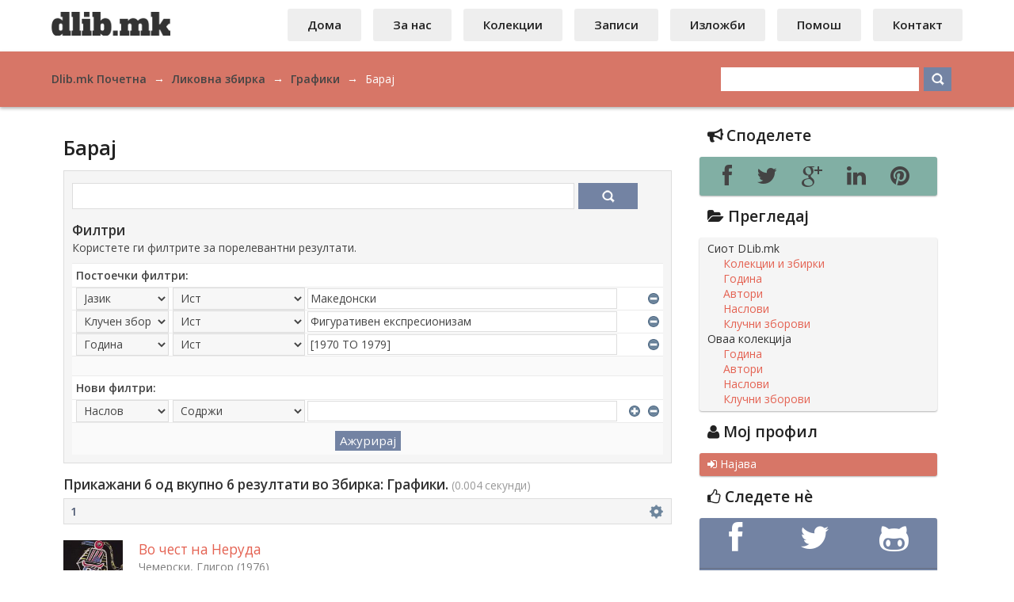

--- FILE ---
content_type: text/html;charset=utf-8
request_url: http://www.dlib.mk/handle/68275/67/discover?filtertype_0=subject&filtertype_1=dateIssued&filter_relational_operator_1=equals&filter_relational_operator_0=equals&filter_1=%5B1970+TO+1979%5D&filter_0=%D0%A4%D0%B8%D0%B3%D1%83%D1%80%D0%B0%D1%82%D0%B8%D0%B2%D0%B5%D0%BD+%D0%B5%D0%BA%D1%81%D0%BF%D1%80%D0%B5%D1%81%D0%B8%D0%BE%D0%BD%D0%B8%D0%B7%D0%B0%D0%BC&filtertype=language&filter_relational_operator=equals&filter=%D0%9C%D0%B0%D0%BA%D0%B5%D0%B4%D0%BE%D0%BD%D1%81%D0%BA%D0%B8
body_size: 57609
content:
<?xml version="1.0" encoding="UTF-8"?>
<!DOCTYPE html PUBLIC "-//W3C//DTD XHTML 1.0 Strict//EN" "http://www.w3.org/TR/xhtml1/DTD/xhtml1-strict.dtd">
<html xmlns="http://www.w3.org/1999/xhtml" class="no-js">
<head>
<meta content="text/html; charset=UTF-8" http-equiv="Content-Type" />
<meta content="IE=edge,chrome=1" http-equiv="X-UA-Compatible" />
<meta content="width=device-width, initial-scale=1.0, maximum-scale=1.0" name="viewport" />
<meta content="wBtbeDVNFOrP5QehS9OTc81gLroDVtccKRgysERgiQ8" name="google-site-verification" /><link href='http://fonts.googleapis.com/css?family=Open+Sans:600,400&subset=cyrillic-ext,latin' rel='stylesheet' type='text/css'>
<link rel="shortcut icon" href="/themes/Dlib-MK/images/favicon.ico" />
<link rel="apple-touch-icon" href="/themes/Dlib-MK/images/apple-touch-icon.png" />
<title>Барај</title>
<meta xmlns:i18n="http://apache.org/cocoon/i18n/2.1" xmlns="http://di.tamu.edu/DRI/1.0/" name="Generator" content="DSpace 5.2" />
<link type="text/css" rel="stylesheet" media="screen" href="/themes/Dlib-MK/../../static/css/discovery/discovery-style.css" />
<link type="text/css" rel="stylesheet" media="screen" href="/themes/Dlib-MK/lib/css/combined.css" />
<link type="text/css" rel="stylesheet" media="screen" href="/themes/Dlib-MK/lib/css/style.css" />
<link type="text/css" rel="stylesheet" media="print" href="/themes/Dlib-MK/lib/css/print.css" />
<link type="application/opensearchdescription+xml" rel="search" href="http://www.dlib.mk:80/open-search/description.xml" title="Dlib.mk" />
<script type="text/javascript">
                //Clear default text of empty text areas on focus
                function tFocus(element)
                {
                if (element.value == ' '){element.value='';}
                }
                //Clear default text of empty text areas on submit
                function tSubmit(form)
                {
                var defaultedElements = document.getElementsByTagName("textarea");
                for (var i=0; i != defaultedElements.length; i++){
                if (defaultedElements[i].value == ' '){
                defaultedElements[i].value='';}}
                }
                //Disable pressing 'enter' key to submit a form (otherwise pressing 'enter' causes a submission to start over)
                function disableEnterKey(e)
                {
                var key;

                if(window.event)
                key = window.event.keyCode;     //Internet Explorer
                else
                key = e.which;     //Firefox and Netscape

                if(key == 13)  //if "Enter" pressed, then disable!
                return false;
                else
                return true;
                }

                function FnArray()
                {
                this.funcs = new Array;
                }

                FnArray.prototype.add = function(f)
                {
                if( typeof f!= "function" )
                {
                f = new Function(f);
                }
                this.funcs[this.funcs.length] = f;
                };

                FnArray.prototype.execute = function()
                {
                for( var i=0; i < this.funcs.length; i++ )
                {
                this.funcs[i]();
                }
                };

                var runAfterJSImports = new FnArray();
            </script><!-- [if IE 7]
                <link href="/themes/Dlib-MK/lib/css/font-awesome-ie7.min.css" rel="stylesheet" type="text/css">
            <![endif]-->
                <!--[if lt IE 9]>
                    <script src="https://oss.maxcdn.com/libs/html5shiv/3.7.0/html5shiv.js"></script>
                    <script src="https://oss.maxcdn.com/libs/respond.js/1.4.2/respond.min.js"></script>
                <![endif]--></head>
<div xmlns:i18n="http://apache.org/cocoon/i18n/2.1" id="ds-main">
<div id="ds-header-wrapper">
<div class="clearfix" id="ds-header">
<div id="mobile-header">
<a href="#l-menu" id="l-menu">
<span class="icon icon-reorder"> </span>
</a>
</div>
<a id="ds-header-logo-link" href="/">
<span id="ds-header-logo"> </span>
<span id="ds-header-logo-text">DSpace/Manakin Repository</span>
</a>
<div xmlns:i18n="http://apache.org/cocoon/i18n/2.1" id="mobile-header">
<a href="#r-menu" id="r-menu">
<span class="icon icon-gear"> </span>
</a>
</div>
<h1 class="pagetitle visuallyhidden">Барај</h1>
<div xmlns:i18n="http://apache.org/cocoon/i18n/2.1" xmlns="http://di.tamu.edu/DRI/1.0/" id="ds-user-box">
<ul id="nav">
<li>
<a href="/">Дома</a>
</li>
<li>
<a href="/page/about">За нас</a>
</li>
<li>
<a href="/community-list">Колекции</a>
</li>
<li>
<a href="/recent-submissions">Записи</a>
</li>
<li>
<a href="/page/izlozbi">Изложби</a>
</li>
<li>
<a href="/page/faq">Помош</a>
</li>
<li>
<a href="/contact">Контакт</a>
</li>
</ul>
</div>
</div>
</div>
<div id="ds-trail-wrapper">
<div id="ds-trail">
<ul itemtype="http://schema.org/BreadcrumbList" itemscope="">
<li itemtype="http://schema.org/ListItem" itemscope="" itemprop="itemListElement" class="ds-trail-link first-link ">
<a itemprop="item" href="/">
<span itemprop="name">Dlib.mk Почетна</span>
</a>
</li>
<li xmlns:i18n="http://apache.org/cocoon/i18n/2.1" xmlns="http://di.tamu.edu/DRI/1.0/" class="ds-trail-arrow">→</li>
<li itemtype="http://schema.org/ListItem" itemscope="" itemprop="itemListElement" class="ds-trail-link ">
<a itemprop="item" href="/handle/68275/66">
<span itemprop="name">Ликовна збирка</span>
</a>
</li>
<li class="ds-trail-arrow">→</li>
<li itemtype="http://schema.org/ListItem" itemscope="" itemprop="itemListElement" class="ds-trail-link ">
<a itemprop="item" href="/handle/68275/67">
<span itemprop="name">Графики</span>
</a>
</li>
<li class="ds-trail-arrow">→</li>
<li itemtype="http://schema.org/ListItem" itemscope="" itemprop="itemListElement" class="ds-trail-link last-link">
<span itemprop="item name">Барај</span>
</li>
</ul>
<div xmlns:i18n="http://apache.org/cocoon/i18n/2.1" xmlns="http://di.tamu.edu/DRI/1.0/" id="ds-search-option">
<form method="post" id="ds-search-form" action="/discover">
<fieldset>
<input type="text" class="ds-text-field " id="search-glaven" name="query" />
<input xmlns:i18n="http://apache.org/cocoon/i18n/2.1" value="Барај" type="submit" name="submit" class="ds-button-field search-icon malo" onclick="&#10;                                        var radio = document.getElementById(&quot;ds-search-form-scope-container&quot;);&#10;                                        if (radio != undefined &amp;&amp; radio.checked)&#10;                                        {&#10;                                        var form = document.getElementById(&quot;ds-search-form&quot;);&#10;                                        form.action=&#10;                                    &quot;/handle/&quot; + radio.value + &quot;/discover&quot; ; &#10;                                        }&#10;                                    " />
</fieldset>
</form>
</div>
</div>
</div>
<div class="hidden" id="no-js-warning-wrapper">
<div id="no-js-warning">
<div class="notice failure">JavaScript is disabled for your browser. Some features of this site may not work without it.</div>
</div>
</div>
<div id="ds-content-wrapper">
<div class="clearfix" id="ds-content">
<div id="ds-body">
<h1 class="ds-div-head">Барај</h1>
<div xmlns:i18n="http://apache.org/cocoon/i18n/2.1" xmlns="http://di.tamu.edu/DRI/1.0/" id="aspect_discovery_SimpleSearch_div_search" class="ds-static-div primary">
<p id="aspect_discovery_SimpleSearch_p_hidden-fields" class="ds-paragraph hidden">
<input id="aspect_discovery_SimpleSearch_field_discovery-json-search-url" class="ds-hidden-field" name="discovery-json-search-url" type="hidden" value="http://www.dlib.mk:80//JSON/discovery/search" />
<input id="aspect_discovery_SimpleSearch_field_discovery-json-scope" class="ds-hidden-field" name="discovery-json-scope" type="hidden" value="68275/67" />
<input id="aspect_discovery_SimpleSearch_field_contextpath" class="ds-hidden-field" name="contextpath" type="hidden" value="" />
</p>
<div id="aspect_discovery_SimpleSearch_div_discovery-search-box" class="ds-static-div discoverySearchBox">
<form id="aspect_discovery_SimpleSearch_div_general-query" class="ds-interactive-div discover-search-box" action="discover" method="get" onsubmit="javascript:tSubmit(this);">
<fieldset id="aspect_discovery_SimpleSearch_list_primary-search" class="ds-form-list">
<ol>
<li class="ds-form-item last">
<div class="ds-form-content">
<input id="aspect_discovery_SimpleSearch_field_query" class="ds-text-field" name="query" type="text" value="" />
<input xmlns:i18n="http://apache.org/cocoon/i18n/2.1" id="aspect_discovery_SimpleSearch_field_submit" class="ds-button-field search-icon" name="submit" type="submit" value="Барај" />
</div>
</li>
</ol>
</fieldset>
<p id="aspect_discovery_SimpleSearch_p_hidden-fields" class="ds-paragraph hidden">
<input id="aspect_discovery_SimpleSearch_field_filtertype_0" class="ds-hidden-field" name="filtertype_0" type="hidden" value="language" />
<input id="aspect_discovery_SimpleSearch_field_filtertype_1" class="ds-hidden-field" name="filtertype_1" type="hidden" value="subject" />
<input id="aspect_discovery_SimpleSearch_field_filtertype_2" class="ds-hidden-field" name="filtertype_2" type="hidden" value="dateIssued" />
<input id="aspect_discovery_SimpleSearch_field_filter_relational_operator_1" class="ds-hidden-field" name="filter_relational_operator_1" type="hidden" value="equals" />
<input id="aspect_discovery_SimpleSearch_field_filter_relational_operator_0" class="ds-hidden-field" name="filter_relational_operator_0" type="hidden" value="equals" />
<input id="aspect_discovery_SimpleSearch_field_filter_2" class="ds-hidden-field" name="filter_2" type="hidden" value="[1970 TO 1979]" />
<input id="aspect_discovery_SimpleSearch_field_filter_1" class="ds-hidden-field" name="filter_1" type="hidden" value="Фигуративен експресионизам" />
<input id="aspect_discovery_SimpleSearch_field_filter_relational_operator_2" class="ds-hidden-field" name="filter_relational_operator_2" type="hidden" value="equals" />
<input id="aspect_discovery_SimpleSearch_field_filter_0" class="ds-hidden-field" name="filter_0" type="hidden" value="Македонски" />
</p>
</form>
<form id="aspect_discovery_SimpleSearch_div_search-filters" class="ds-interactive-div discover-filters-box " action="discover" method="get" onsubmit="javascript:tSubmit(this);">
<h2 class="ds-div-head">Филтри</h2>
<div xmlns:i18n="http://apache.org/cocoon/i18n/2.1" xmlns="http://di.tamu.edu/DRI/1.0/" id="aspect_discovery_SimpleSearch_div_discovery-filters-wrapper" class="ds-static-div">
<p class="ds-paragraph">Користете ги филтрите за порелевантни резултати.</p>
<table xmlns:i18n="http://apache.org/cocoon/i18n/2.1" xmlns="http://di.tamu.edu/DRI/1.0/" id="aspect_discovery_SimpleSearch_table_discovery-filters" class="ds-table discovery-filters">
<tr class="ds-table-header-row">
<th id="aspect_discovery_SimpleSearch_cell_" class="ds-table-header-cell odd new-filter-header" rowspan="1" colspan="4">Постоечки филтри:</th>
</tr>
<tr xmlns:i18n="http://apache.org/cocoon/i18n/2.1" xmlns="http://di.tamu.edu/DRI/1.0/" id="aspect_discovery_SimpleSearch_row_used-filters-01" class="ds-table-row even search-filter used-filter">
<td id="aspect_discovery_SimpleSearch_cell_" class="ds-table-cell odd selection">
<select id="aspect_discovery_SimpleSearch_field_filtertype_1" class="ds-select-field" name="filtertype_1">
<option value="title">Наслов</option>
<option xmlns:i18n="http://apache.org/cocoon/i18n/2.1" xmlns="http://di.tamu.edu/DRI/1.0/" value="author">Автор</option>
<option xmlns:i18n="http://apache.org/cocoon/i18n/2.1" xmlns="http://di.tamu.edu/DRI/1.0/" value="subject">Клучен збор</option>
<option xmlns:i18n="http://apache.org/cocoon/i18n/2.1" xmlns="http://di.tamu.edu/DRI/1.0/" value="dateIssued">Година</option>
<option xmlns:i18n="http://apache.org/cocoon/i18n/2.1" xmlns="http://di.tamu.edu/DRI/1.0/" value="language" selected="selected">Јазик</option>
<option xmlns:i18n="http://apache.org/cocoon/i18n/2.1" xmlns="http://di.tamu.edu/DRI/1.0/" value="sponsor">Спонзор</option>
<option xmlns:i18n="http://apache.org/cocoon/i18n/2.1" xmlns="http://di.tamu.edu/DRI/1.0/" value="publisher">Издавач</option>
<option xmlns:i18n="http://apache.org/cocoon/i18n/2.1" xmlns="http://di.tamu.edu/DRI/1.0/" value="type">Вид граѓа</option>
<option xmlns:i18n="http://apache.org/cocoon/i18n/2.1" xmlns="http://di.tamu.edu/DRI/1.0/" value="temporal">Период</option>
</select>
</td>
<td xmlns:i18n="http://apache.org/cocoon/i18n/2.1" xmlns="http://di.tamu.edu/DRI/1.0/" id="aspect_discovery_SimpleSearch_cell_" class="ds-table-cell even selection">
<select id="aspect_discovery_SimpleSearch_field_filter_relational_operator_1" class="ds-select-field" name="filter_relational_operator_1">
<option value="contains">Содржи</option>
<option xmlns:i18n="http://apache.org/cocoon/i18n/2.1" xmlns="http://di.tamu.edu/DRI/1.0/" value="equals" selected="selected">Ист</option>
<option xmlns:i18n="http://apache.org/cocoon/i18n/2.1" xmlns="http://di.tamu.edu/DRI/1.0/" value="authority">Идентификатор</option>
<option xmlns:i18n="http://apache.org/cocoon/i18n/2.1" xmlns="http://di.tamu.edu/DRI/1.0/" value="notcontains">Не содржи</option>
<option xmlns:i18n="http://apache.org/cocoon/i18n/2.1" xmlns="http://di.tamu.edu/DRI/1.0/" value="notequals">Различен</option>
<option xmlns:i18n="http://apache.org/cocoon/i18n/2.1" xmlns="http://di.tamu.edu/DRI/1.0/" value="notauthority">Без идентификатор</option>
</select>
</td>
<td xmlns:i18n="http://apache.org/cocoon/i18n/2.1" xmlns="http://di.tamu.edu/DRI/1.0/" id="aspect_discovery_SimpleSearch_cell_" class="ds-table-cell odd discovery-filter-input-cell">
<input id="aspect_discovery_SimpleSearch_field_filter_1" class="ds-text-field discovery-filter-input" name="filter_1" type="text" value="Македонски" />
</td>
<td id="aspect_discovery_SimpleSearch_cell_filter-controls_1" class="ds-table-cell even filter-controls">
<input xmlns:i18n="http://apache.org/cocoon/i18n/2.1" id="aspect_discovery_SimpleSearch_field_add-filter_1" class="ds-button-field filter-control filter-add" name="add-filter_1" type="submit" value="Додај филтер" />
<input xmlns:i18n="http://apache.org/cocoon/i18n/2.1" id="aspect_discovery_SimpleSearch_field_remove-filter_1" class="ds-button-field filter-control filter-remove" name="remove-filter_1" type="submit" value="Отстрани" />
</td>
</tr>
<tr id="aspect_discovery_SimpleSearch_row_used-filters-11" class="ds-table-row odd search-filter used-filter">
<td id="aspect_discovery_SimpleSearch_cell_" class="ds-table-cell odd selection">
<select id="aspect_discovery_SimpleSearch_field_filtertype_2" class="ds-select-field" name="filtertype_2">
<option value="title">Наслов</option>
<option xmlns:i18n="http://apache.org/cocoon/i18n/2.1" xmlns="http://di.tamu.edu/DRI/1.0/" value="author">Автор</option>
<option xmlns:i18n="http://apache.org/cocoon/i18n/2.1" xmlns="http://di.tamu.edu/DRI/1.0/" value="subject" selected="selected">Клучен збор</option>
<option xmlns:i18n="http://apache.org/cocoon/i18n/2.1" xmlns="http://di.tamu.edu/DRI/1.0/" value="dateIssued">Година</option>
<option xmlns:i18n="http://apache.org/cocoon/i18n/2.1" xmlns="http://di.tamu.edu/DRI/1.0/" value="language">Јазик</option>
<option xmlns:i18n="http://apache.org/cocoon/i18n/2.1" xmlns="http://di.tamu.edu/DRI/1.0/" value="sponsor">Спонзор</option>
<option xmlns:i18n="http://apache.org/cocoon/i18n/2.1" xmlns="http://di.tamu.edu/DRI/1.0/" value="publisher">Издавач</option>
<option xmlns:i18n="http://apache.org/cocoon/i18n/2.1" xmlns="http://di.tamu.edu/DRI/1.0/" value="type">Вид граѓа</option>
<option xmlns:i18n="http://apache.org/cocoon/i18n/2.1" xmlns="http://di.tamu.edu/DRI/1.0/" value="temporal">Период</option>
</select>
</td>
<td xmlns:i18n="http://apache.org/cocoon/i18n/2.1" xmlns="http://di.tamu.edu/DRI/1.0/" id="aspect_discovery_SimpleSearch_cell_" class="ds-table-cell even selection">
<select id="aspect_discovery_SimpleSearch_field_filter_relational_operator_2" class="ds-select-field" name="filter_relational_operator_2">
<option value="contains">Содржи</option>
<option xmlns:i18n="http://apache.org/cocoon/i18n/2.1" xmlns="http://di.tamu.edu/DRI/1.0/" value="equals" selected="selected">Ист</option>
<option xmlns:i18n="http://apache.org/cocoon/i18n/2.1" xmlns="http://di.tamu.edu/DRI/1.0/" value="authority">Идентификатор</option>
<option xmlns:i18n="http://apache.org/cocoon/i18n/2.1" xmlns="http://di.tamu.edu/DRI/1.0/" value="notcontains">Не содржи</option>
<option xmlns:i18n="http://apache.org/cocoon/i18n/2.1" xmlns="http://di.tamu.edu/DRI/1.0/" value="notequals">Различен</option>
<option xmlns:i18n="http://apache.org/cocoon/i18n/2.1" xmlns="http://di.tamu.edu/DRI/1.0/" value="notauthority">Без идентификатор</option>
</select>
</td>
<td xmlns:i18n="http://apache.org/cocoon/i18n/2.1" xmlns="http://di.tamu.edu/DRI/1.0/" id="aspect_discovery_SimpleSearch_cell_" class="ds-table-cell odd discovery-filter-input-cell">
<input id="aspect_discovery_SimpleSearch_field_filter_2" class="ds-text-field discovery-filter-input" name="filter_2" type="text" value="Фигуративен експресионизам" />
</td>
<td id="aspect_discovery_SimpleSearch_cell_filter-controls_2" class="ds-table-cell even filter-controls">
<input xmlns:i18n="http://apache.org/cocoon/i18n/2.1" id="aspect_discovery_SimpleSearch_field_add-filter_2" class="ds-button-field filter-control filter-add" name="add-filter_2" type="submit" value="Додај филтер" />
<input xmlns:i18n="http://apache.org/cocoon/i18n/2.1" id="aspect_discovery_SimpleSearch_field_remove-filter_2" class="ds-button-field filter-control filter-remove" name="remove-filter_2" type="submit" value="Отстрани" />
</td>
</tr>
<tr id="aspect_discovery_SimpleSearch_row_used-filters-21" class="ds-table-row even search-filter used-filter">
<td id="aspect_discovery_SimpleSearch_cell_" class="ds-table-cell odd selection">
<select id="aspect_discovery_SimpleSearch_field_filtertype_3" class="ds-select-field" name="filtertype_3">
<option value="title">Наслов</option>
<option xmlns:i18n="http://apache.org/cocoon/i18n/2.1" xmlns="http://di.tamu.edu/DRI/1.0/" value="author">Автор</option>
<option xmlns:i18n="http://apache.org/cocoon/i18n/2.1" xmlns="http://di.tamu.edu/DRI/1.0/" value="subject">Клучен збор</option>
<option xmlns:i18n="http://apache.org/cocoon/i18n/2.1" xmlns="http://di.tamu.edu/DRI/1.0/" value="dateIssued" selected="selected">Година</option>
<option xmlns:i18n="http://apache.org/cocoon/i18n/2.1" xmlns="http://di.tamu.edu/DRI/1.0/" value="language">Јазик</option>
<option xmlns:i18n="http://apache.org/cocoon/i18n/2.1" xmlns="http://di.tamu.edu/DRI/1.0/" value="sponsor">Спонзор</option>
<option xmlns:i18n="http://apache.org/cocoon/i18n/2.1" xmlns="http://di.tamu.edu/DRI/1.0/" value="publisher">Издавач</option>
<option xmlns:i18n="http://apache.org/cocoon/i18n/2.1" xmlns="http://di.tamu.edu/DRI/1.0/" value="type">Вид граѓа</option>
<option xmlns:i18n="http://apache.org/cocoon/i18n/2.1" xmlns="http://di.tamu.edu/DRI/1.0/" value="temporal">Период</option>
</select>
</td>
<td xmlns:i18n="http://apache.org/cocoon/i18n/2.1" xmlns="http://di.tamu.edu/DRI/1.0/" id="aspect_discovery_SimpleSearch_cell_" class="ds-table-cell even selection">
<select id="aspect_discovery_SimpleSearch_field_filter_relational_operator_3" class="ds-select-field" name="filter_relational_operator_3">
<option value="contains">Содржи</option>
<option xmlns:i18n="http://apache.org/cocoon/i18n/2.1" xmlns="http://di.tamu.edu/DRI/1.0/" value="equals" selected="selected">Ист</option>
<option xmlns:i18n="http://apache.org/cocoon/i18n/2.1" xmlns="http://di.tamu.edu/DRI/1.0/" value="authority">Идентификатор</option>
<option xmlns:i18n="http://apache.org/cocoon/i18n/2.1" xmlns="http://di.tamu.edu/DRI/1.0/" value="notcontains">Не содржи</option>
<option xmlns:i18n="http://apache.org/cocoon/i18n/2.1" xmlns="http://di.tamu.edu/DRI/1.0/" value="notequals">Различен</option>
<option xmlns:i18n="http://apache.org/cocoon/i18n/2.1" xmlns="http://di.tamu.edu/DRI/1.0/" value="notauthority">Без идентификатор</option>
</select>
</td>
<td xmlns:i18n="http://apache.org/cocoon/i18n/2.1" xmlns="http://di.tamu.edu/DRI/1.0/" id="aspect_discovery_SimpleSearch_cell_" class="ds-table-cell odd discovery-filter-input-cell">
<input id="aspect_discovery_SimpleSearch_field_filter_3" class="ds-text-field discovery-filter-input" name="filter_3" type="text" value="[1970 TO 1979]" />
</td>
<td id="aspect_discovery_SimpleSearch_cell_filter-controls_3" class="ds-table-cell even filter-controls">
<input xmlns:i18n="http://apache.org/cocoon/i18n/2.1" id="aspect_discovery_SimpleSearch_field_add-filter_3" class="ds-button-field filter-control filter-add" name="add-filter_3" type="submit" value="Додај филтер" />
<input xmlns:i18n="http://apache.org/cocoon/i18n/2.1" id="aspect_discovery_SimpleSearch_field_remove-filter_3" class="ds-button-field filter-control filter-remove" name="remove-filter_3" type="submit" value="Отстрани" />
</td>
</tr>
<tr id="aspect_discovery_SimpleSearch_row_filler-row" class="ds-table-row odd search-filter filler">
<td class="ds-table-cell odd" rowspan="1" colspan="4" />
</tr>
<tr class="ds-table-header-row">
<th id="aspect_discovery_SimpleSearch_cell_" class="ds-table-header-cell odd new-filter-header" rowspan="1" colspan="4">Нови филтри:</th>
</tr>
<tr xmlns:i18n="http://apache.org/cocoon/i18n/2.1" xmlns="http://di.tamu.edu/DRI/1.0/" id="aspect_discovery_SimpleSearch_row_filter-new-4" class="ds-table-row odd search-filter">
<td id="aspect_discovery_SimpleSearch_cell_" class="ds-table-cell odd selection">
<select id="aspect_discovery_SimpleSearch_field_filtertype_4" class="ds-select-field" name="filtertype_4">
<option value="title">Наслов</option>
<option xmlns:i18n="http://apache.org/cocoon/i18n/2.1" xmlns="http://di.tamu.edu/DRI/1.0/" value="author">Автор</option>
<option xmlns:i18n="http://apache.org/cocoon/i18n/2.1" xmlns="http://di.tamu.edu/DRI/1.0/" value="subject">Клучен збор</option>
<option xmlns:i18n="http://apache.org/cocoon/i18n/2.1" xmlns="http://di.tamu.edu/DRI/1.0/" value="dateIssued">Година</option>
<option xmlns:i18n="http://apache.org/cocoon/i18n/2.1" xmlns="http://di.tamu.edu/DRI/1.0/" value="language">Јазик</option>
<option xmlns:i18n="http://apache.org/cocoon/i18n/2.1" xmlns="http://di.tamu.edu/DRI/1.0/" value="sponsor">Спонзор</option>
<option xmlns:i18n="http://apache.org/cocoon/i18n/2.1" xmlns="http://di.tamu.edu/DRI/1.0/" value="publisher">Издавач</option>
<option xmlns:i18n="http://apache.org/cocoon/i18n/2.1" xmlns="http://di.tamu.edu/DRI/1.0/" value="type">Вид граѓа</option>
<option xmlns:i18n="http://apache.org/cocoon/i18n/2.1" xmlns="http://di.tamu.edu/DRI/1.0/" value="temporal">Период</option>
</select>
</td>
<td xmlns:i18n="http://apache.org/cocoon/i18n/2.1" xmlns="http://di.tamu.edu/DRI/1.0/" id="aspect_discovery_SimpleSearch_cell_" class="ds-table-cell even selection">
<select id="aspect_discovery_SimpleSearch_field_filter_relational_operator_4" class="ds-select-field" name="filter_relational_operator_4">
<option value="contains">Содржи</option>
<option xmlns:i18n="http://apache.org/cocoon/i18n/2.1" xmlns="http://di.tamu.edu/DRI/1.0/" value="equals">Ист</option>
<option xmlns:i18n="http://apache.org/cocoon/i18n/2.1" xmlns="http://di.tamu.edu/DRI/1.0/" value="authority">Идентификатор</option>
<option xmlns:i18n="http://apache.org/cocoon/i18n/2.1" xmlns="http://di.tamu.edu/DRI/1.0/" value="notcontains">Не содржи</option>
<option xmlns:i18n="http://apache.org/cocoon/i18n/2.1" xmlns="http://di.tamu.edu/DRI/1.0/" value="notequals">Различен</option>
<option xmlns:i18n="http://apache.org/cocoon/i18n/2.1" xmlns="http://di.tamu.edu/DRI/1.0/" value="notauthority">Без идентификатор</option>
</select>
</td>
<td xmlns:i18n="http://apache.org/cocoon/i18n/2.1" xmlns="http://di.tamu.edu/DRI/1.0/" id="aspect_discovery_SimpleSearch_cell_" class="ds-table-cell odd discovery-filter-input-cell">
<input id="aspect_discovery_SimpleSearch_field_filter_4" class="ds-text-field discovery-filter-input" name="filter_4" type="text" value="" />
</td>
<td id="aspect_discovery_SimpleSearch_cell_filter-controls_4" class="ds-table-cell even filter-controls">
<input xmlns:i18n="http://apache.org/cocoon/i18n/2.1" id="aspect_discovery_SimpleSearch_field_add-filter_4" class="ds-button-field filter-control filter-add" name="add-filter_4" type="submit" value="Додај филтер" />
<input xmlns:i18n="http://apache.org/cocoon/i18n/2.1" id="aspect_discovery_SimpleSearch_field_remove-filter_4" class="ds-button-field filter-control filter-remove" name="remove-filter_4" type="submit" value="Отстрани" />
</td>
</tr>
<tr id="aspect_discovery_SimpleSearch_row_filter-controls" class="ds-table-row even apply-filter">
<td class="ds-table-cell odd" rowspan="1" colspan="4">
<input xmlns:i18n="http://apache.org/cocoon/i18n/2.1" id="aspect_discovery_SimpleSearch_field_submit_apply_filter" class="ds-button-field discovery-apply-filter-button" name="submit_apply_filter" type="submit" value="Ажурирај" />
</td>
</tr>
</table>
</div>
</form>
</div>
<form id="aspect_discovery_SimpleSearch_div_main-form" class="ds-interactive-div " action="/handle/68275/67/discover" method="post" onsubmit="javascript:tSubmit(this);">
<p id="aspect_discovery_SimpleSearch_p_hidden-fields" class="ds-paragraph hidden">
<input id="aspect_discovery_SimpleSearch_field_search-result" class="ds-hidden-field" name="search-result" type="hidden" value="true" />
<input id="aspect_discovery_SimpleSearch_field_query" class="ds-hidden-field" name="query" type="hidden" value="" />
<input id="aspect_discovery_SimpleSearch_field_current-scope" class="ds-hidden-field" name="current-scope" type="hidden" value="68275/67" />
<input id="aspect_discovery_SimpleSearch_field_filtertype_0" class="ds-hidden-field" name="filtertype_0" type="hidden" value="language" />
<input id="aspect_discovery_SimpleSearch_field_filtertype_1" class="ds-hidden-field" name="filtertype_1" type="hidden" value="subject" />
<input id="aspect_discovery_SimpleSearch_field_filtertype_2" class="ds-hidden-field" name="filtertype_2" type="hidden" value="dateIssued" />
<input id="aspect_discovery_SimpleSearch_field_filter_relational_operator_1" class="ds-hidden-field" name="filter_relational_operator_1" type="hidden" value="equals" />
<input id="aspect_discovery_SimpleSearch_field_filter_relational_operator_0" class="ds-hidden-field" name="filter_relational_operator_0" type="hidden" value="equals" />
<input id="aspect_discovery_SimpleSearch_field_filter_2" class="ds-hidden-field" name="filter_2" type="hidden" value="[1970 TO 1979]" />
<input id="aspect_discovery_SimpleSearch_field_filter_1" class="ds-hidden-field" name="filter_1" type="hidden" value="Фигуративен експресионизам" />
<input id="aspect_discovery_SimpleSearch_field_filter_relational_operator_2" class="ds-hidden-field" name="filter_relational_operator_2" type="hidden" value="equals" />
<input id="aspect_discovery_SimpleSearch_field_filter_0" class="ds-hidden-field" name="filter_0" type="hidden" value="Македонски" />
<input id="aspect_discovery_SimpleSearch_field_rpp" class="ds-hidden-field" name="rpp" type="hidden" value="10" />
<input id="aspect_discovery_SimpleSearch_field_sort_by" class="ds-hidden-field" name="sort_by" type="hidden" value="score" />
<input id="aspect_discovery_SimpleSearch_field_order" class="ds-hidden-field" name="order" type="hidden" value="desc" />
</p>
</form>
<h2 class="ds-div-head">Прикажани 6 од вкупно 6 резултати во Збирка: Графики. <span xmlns:i18n="http://apache.org/cocoon/i18n/2.1" xmlns="http://apache.org/cocoon/i18n/2.1" class="searchTime">(0.004 секунди)</span>
</h2>
<div class="pagination-masked clearfix top">
<p class="pagination-info">Прикажани записи: 1-6 од 6</p>
<ul xmlns:i18n="http://apache.org/cocoon/i18n/2.1" class="pagination-links">
<li class="current-page-link">
<a href="discover?rpp=10&amp;etal=0&amp;group_by=none&amp;page=1&amp;filtertype_0=language&amp;filtertype_1=subject&amp;filtertype_2=dateIssued&amp;filter_relational_operator_1=equals&amp;filter_relational_operator_0=equals&amp;filter_2=%5B1970+TO+1979%5D&amp;filter_1=%D0%A4%D0%B8%D0%B3%D1%83%D1%80%D0%B0%D1%82%D0%B8%D0%B2%D0%B5%D0%BD+%D0%B5%D0%BA%D1%81%D0%BF%D1%80%D0%B5%D1%81%D0%B8%D0%BE%D0%BD%D0%B8%D0%B7%D0%B0%D0%BC&amp;filter_relational_operator_2=equals&amp;filter_0=%D0%9C%D0%B0%D0%BA%D0%B5%D0%B4%D0%BE%D0%BD%D1%81%D0%BA%D0%B8">1</a>
</li>
</ul>
<div id="aspect_discovery_SimpleSearch_div_search-controls-gear" class="top controls-gear-wrapper">
<ul id="aspect_discovery_SimpleSearch_list_sort-options" class="ds-simple-list gear-selection">
<li id="aspect_discovery_SimpleSearch_item_sort-head" class="ds-simple-list-item gear-head first">Подреди според:</li>
<li xmlns:i18n="http://apache.org/cocoon/i18n/2.1" xmlns="http://di.tamu.edu/DRI/1.0/">
<ul id="aspect_discovery_SimpleSearch_list_sort-selections" class="ds-simple-list">
<li id="aspect_discovery_SimpleSearch_item_relevance" class="ds-simple-list-item gear-option gear-option-selected">
<a href="sort_by=score&amp;order=desc">Важност</a>
</li>
<li xmlns:i18n="http://apache.org/cocoon/i18n/2.1" xmlns="http://di.tamu.edu/DRI/1.0/" id="aspect_discovery_SimpleSearch_item_dc_title_sort" class="ds-simple-list-item gear-option">
<a href="sort_by=dc.title_sort&amp;order=asc"> Наслов</a>
</li>
<li xmlns:i18n="http://apache.org/cocoon/i18n/2.1" xmlns="http://di.tamu.edu/DRI/1.0/" id="aspect_discovery_SimpleSearch_item_dc_title_sort" class="ds-simple-list-item gear-option">
<a href="sort_by=dc.title_sort&amp;order=desc"> Наслов</a>
</li>
<li xmlns:i18n="http://apache.org/cocoon/i18n/2.1" xmlns="http://di.tamu.edu/DRI/1.0/" id="aspect_discovery_SimpleSearch_item_dc_date_issued_dt" class="ds-simple-list-item gear-option">
<a href="sort_by=dc.date.issued_dt&amp;order=asc"> Година</a>
</li>
<li xmlns:i18n="http://apache.org/cocoon/i18n/2.1" xmlns="http://di.tamu.edu/DRI/1.0/" id="aspect_discovery_SimpleSearch_item_dc_date_issued_dt" class="ds-simple-list-item gear-option">
<a href="sort_by=dc.date.issued_dt&amp;order=desc"> Година</a>
</li>
</ul>
</li>
<li xmlns:i18n="http://apache.org/cocoon/i18n/2.1" xmlns="http://di.tamu.edu/DRI/1.0/" id="aspect_discovery_SimpleSearch_item_rpp-head" class="ds-simple-list-item gear-head">Резултати на страна:</li>
<li xmlns:i18n="http://apache.org/cocoon/i18n/2.1" xmlns="http://di.tamu.edu/DRI/1.0/">
<ul id="aspect_discovery_SimpleSearch_list_rpp-selections" class="ds-simple-list">
<li id="aspect_discovery_SimpleSearch_item_rpp-5" class="ds-simple-list-item gear-option">
<a href="rpp=5">5</a>
</li>
<li id="aspect_discovery_SimpleSearch_item_rpp-10" class="ds-simple-list-item gear-option gear-option-selected">
<a href="rpp=10">10</a>
</li>
<li id="aspect_discovery_SimpleSearch_item_rpp-20" class="ds-simple-list-item gear-option">
<a href="rpp=20">20</a>
</li>
<li id="aspect_discovery_SimpleSearch_item_rpp-40" class="ds-simple-list-item gear-option">
<a href="rpp=40">40</a>
</li>
<li id="aspect_discovery_SimpleSearch_item_rpp-60" class="ds-simple-list-item gear-option">
<a href="rpp=60">60</a>
</li>
<li id="aspect_discovery_SimpleSearch_item_rpp-80" class="ds-simple-list-item gear-option">
<a href="rpp=80">80</a>
</li>
<li id="aspect_discovery_SimpleSearch_item_rpp-100" class="ds-simple-list-item gear-option">
<a href="rpp=100">100</a>
</li>
</ul>
</li>
</ul>
</div>
</div>
<div id="aspect_discovery_SimpleSearch_div_search-results" class="ds-static-div primary">
<ul class="ds-rezultati">
<ul>
<li class="ds-rezultati-item clearfix odd">
<div xmlns:oreatom="http://www.openarchives.org/ore/atom/" xmlns:ore="http://www.openarchives.org/ore/terms/" xmlns:atom="http://www.w3.org/2005/Atom" class="thumbnail-wrapper">
<div class="artifact-preview">
<a href="/handle/68275/103" class="image-link">
<img alt="Thumbnail" src="/bitstream/handle/68275/103/Vo%20cest%20na%20Neruda.jpg.jpg?sequence=3&amp;isAllowed=y" />
</a>
</div>
</div>
<div class="artifact-description">
<div class="artifact-title">
<a href="/handle/68275/103">Во чест на Неруда</a>
<span class="Z3988" title="ctx_ver=Z39.88-2004&amp;rft_val_fmt=info%3Aofi%2Ffmt%3Akev%3Amtx%3Adc&amp;rft_id=http%3A%2F%2Fwww.dlib.mk%2Fhandle%2F68275%2F103&amp;rft_id=http%3A%2F%2Fdlib.mk%2Fbitstream%2Fhandle%2F68275%2F103%2FVo%2520cest%2520na%2520Neruda.jpg%3Fsequence%3D1%26isAllowed%3Dy&amp;rft_id=http%3A%2F%2Fdlib.mk%2Fbitstream%2Fid%2F863%2FVo%2520cest%2520na%2520Neruda.jpg.jpg&amp;rft_id=10802186&amp;rfr_id=info%3Asid%2Fdspace.org%3Arepository&amp;">
                    ﻿ 
                </span>
</div>
<div class="artifact-info">
<span class="author">
<span>Чемерски, Глигор</span>
</span> <span class="publisher-date">(<span class="date">1976</span>)</span>
</div>
</div>
</li>
<li class="ds-rezultati-item clearfix even">
<div xmlns:oreatom="http://www.openarchives.org/ore/atom/" xmlns:ore="http://www.openarchives.org/ore/terms/" xmlns:atom="http://www.w3.org/2005/Atom" class="thumbnail-wrapper">
<div class="artifact-preview">
<a href="/handle/68275/102" class="image-link">
<img alt="Thumbnail" src="/bitstream/handle/68275/102/Septemvri.jpg.jpg?sequence=3&amp;isAllowed=y" />
</a>
</div>
</div>
<div class="artifact-description">
<div class="artifact-title">
<a href="/handle/68275/102">Септември</a>
<span class="Z3988" title="ctx_ver=Z39.88-2004&amp;rft_val_fmt=info%3Aofi%2Ffmt%3Akev%3Amtx%3Adc&amp;rft_id=http%3A%2F%2Fwww.dlib.mk%2Fhandle%2F68275%2F102&amp;rft_id=http%3A%2F%2Fdlib.mk%2Fbitstream%2Fhandle%2F68275%2F102%2FSeptemvri.jpg%3Fsequence%3D1%26isAllowed%3Dy&amp;rft_id=http%3A%2F%2Fdlib.mk%2Fbitstream%2Fid%2F809%2FSeptemvri.jpg.jpg&amp;rft_id=10799370&amp;rfr_id=info%3Asid%2Fdspace.org%3Arepository&amp;">
                    ﻿ 
                </span>
</div>
<div class="artifact-info">
<span class="author">
<span>Чемерски, Глигор</span>
</span> <span class="publisher-date">(<span class="date">1979</span>)</span>
</div>
</div>
</li>
<li class="ds-rezultati-item clearfix odd">
<div xmlns:oreatom="http://www.openarchives.org/ore/atom/" xmlns:ore="http://www.openarchives.org/ore/terms/" xmlns:atom="http://www.w3.org/2005/Atom" class="thumbnail-wrapper">
<div class="artifact-preview">
<a href="/handle/68275/100" class="image-link">
<img alt="Thumbnail" src="/bitstream/handle/68275/100/Satir%202.jpg.jpg?sequence=3&amp;isAllowed=y" />
</a>
</div>
</div>
<div class="artifact-description">
<div class="artifact-title">
<a href="/handle/68275/100">Сатир II</a>
<span class="Z3988" title="ctx_ver=Z39.88-2004&amp;rft_val_fmt=info%3Aofi%2Ffmt%3Akev%3Amtx%3Adc&amp;rft_id=http%3A%2F%2Fwww.dlib.mk%2Fhandle%2F68275%2F100&amp;rft_id=http%3A%2F%2Fdlib.mk%2Fbitstream%2Fhandle%2F68275%2F100%2FSatir%25202.jpg%3Fsequence%3D1%26isAllowed%3Dy&amp;rft_id=http%3A%2F%2Fdlib.mk%2Fbitstream%2Fid%2F828%2FSatir%25202.jpg.jpg&amp;rft_id=10814218&amp;rfr_id=info%3Asid%2Fdspace.org%3Arepository&amp;">
                    ﻿ 
                </span>
</div>
<div class="artifact-info">
<span class="author">
<span>Чемерски, Глигор</span>
</span> <span class="publisher-date">(<span class="date">1979</span>)</span>
</div>
</div>
</li>
<li class="ds-rezultati-item clearfix even">
<div xmlns:oreatom="http://www.openarchives.org/ore/atom/" xmlns:ore="http://www.openarchives.org/ore/terms/" xmlns:atom="http://www.w3.org/2005/Atom" class="thumbnail-wrapper">
<div class="artifact-preview">
<a href="/handle/68275/101" class="image-link">
<img alt="Thumbnail" src="/bitstream/handle/68275/101/Satir%203.jpg.jpg?sequence=3&amp;isAllowed=y" />
</a>
</div>
</div>
<div class="artifact-description">
<div class="artifact-title">
<a href="/handle/68275/101">Сатир II</a>
<span class="Z3988" title="ctx_ver=Z39.88-2004&amp;rft_val_fmt=info%3Aofi%2Ffmt%3Akev%3Amtx%3Adc&amp;rft_id=http%3A%2F%2Fwww.dlib.mk%2Fhandle%2F68275%2F101&amp;rft_id=http%3A%2F%2Fdlib.mk%2Fbitstream%2Fhandle%2F68275%2F101%2FSatir%25203.jpg%3Fsequence%3D1%26isAllowed%3Dy&amp;rft_id=http%3A%2F%2Fdlib.mk%2Fbitstream%2Fid%2F859%2FSatir%25203.jpg.jpg&amp;rft_id=10762506&amp;rfr_id=info%3Asid%2Fdspace.org%3Arepository&amp;">
                    ﻿ 
                </span>
</div>
<div class="artifact-info">
<span class="author">
<span>Чемерски, Глигор</span>
</span> <span class="publisher-date">(<span class="date">1979</span>)</span>
</div>
</div>
</li>
<li class="ds-rezultati-item clearfix odd">
<div xmlns:oreatom="http://www.openarchives.org/ore/atom/" xmlns:ore="http://www.openarchives.org/ore/terms/" xmlns:atom="http://www.w3.org/2005/Atom" class="thumbnail-wrapper">
<div class="artifact-preview">
<a href="/handle/68275/99" class="image-link">
<img alt="Thumbnail" src="/bitstream/handle/68275/99/Satir.jpg.jpg?sequence=3&amp;isAllowed=y" />
</a>
</div>
</div>
<div class="artifact-description">
<div class="artifact-title">
<a href="/handle/68275/99">Сатир I</a>
<span class="Z3988" title="ctx_ver=Z39.88-2004&amp;rft_val_fmt=info%3Aofi%2Ffmt%3Akev%3Amtx%3Adc&amp;rft_id=http%3A%2F%2Fwww.dlib.mk%2Fhandle%2F68275%2F99&amp;rft_id=http%3A%2F%2Fdlib.mk%2Fbitstream%2Fhandle%2F68275%2F99%2FSatir.jpg%3Fsequence%3D1%26isAllowed%3Dy&amp;rft_id=http%3A%2F%2Fdlib.mk%2Fbitstream%2Fid%2F832%2FSatir.jpg.jpg&amp;rft_id=10812170&amp;rfr_id=info%3Asid%2Fdspace.org%3Arepository&amp;">
                    ﻿ 
                </span>
</div>
<div class="artifact-info">
<span class="author">
<span>Чемерски, Глигор</span>
</span> <span class="publisher-date">(<span class="date">1979</span>)</span>
</div>
</div>
</li>
<li class="ds-rezultati-item clearfix even">
<div xmlns:oreatom="http://www.openarchives.org/ore/atom/" xmlns:ore="http://www.openarchives.org/ore/terms/" xmlns:atom="http://www.w3.org/2005/Atom" class="thumbnail-wrapper">
<div class="artifact-preview">
<a href="/handle/68275/94" class="image-link">
<img alt="Thumbnail" src="/bitstream/handle/68275/94/Antika%20i%20drugi%20nesta.jpg.jpg?sequence=3&amp;isAllowed=y" />
</a>
</div>
</div>
<div class="artifact-description">
<div class="artifact-title">
<a href="/handle/68275/94">Антика и други нешта</a>
<span class="Z3988" title="ctx_ver=Z39.88-2004&amp;rft_val_fmt=info%3Aofi%2Ffmt%3Akev%3Amtx%3Adc&amp;rft_id=http%3A%2F%2Fwww.dlib.mk%2Fhandle%2F68275%2F94&amp;rft_id=http%3A%2F%2Fdlib.mk%2Fbitstream%2Fhandle%2F68275%2F94%2FAntika%2520i%2520drugi%2520nesta.jpg%3Fsequence%3D1%26isAllowed%3Dy&amp;rft_id=http%3A%2F%2Fdlib.mk%2Fbitstream%2Fid%2F837%2FAntika%2520i%2520drugi%2520nesta.jpg.jpg&amp;rft_id=10800906&amp;rfr_id=info%3Asid%2Fdspace.org%3Arepository&amp;">
                    ﻿ 
                </span>
</div>
<div class="artifact-info">
<span class="author">
<span>Чемерски, Глигор</span>
</span> <span class="publisher-date">(<span class="date">1972</span>)</span>
</div>
</div>
</li>
</ul>
</ul>
</div>
<div class="pagination-masked clearfix bottom">
<p class="pagination-info">Прикажани записи: 1-6 од 6</p>
<ul xmlns:i18n="http://apache.org/cocoon/i18n/2.1" class="pagination-links">
<li class="current-page-link">
<a href="discover?rpp=10&amp;etal=0&amp;group_by=none&amp;page=1&amp;filtertype_0=language&amp;filtertype_1=subject&amp;filtertype_2=dateIssued&amp;filter_relational_operator_1=equals&amp;filter_relational_operator_0=equals&amp;filter_2=%5B1970+TO+1979%5D&amp;filter_1=%D0%A4%D0%B8%D0%B3%D1%83%D1%80%D0%B0%D1%82%D0%B8%D0%B2%D0%B5%D0%BD+%D0%B5%D0%BA%D1%81%D0%BF%D1%80%D0%B5%D1%81%D0%B8%D0%BE%D0%BD%D0%B8%D0%B7%D0%B0%D0%BC&amp;filter_relational_operator_2=equals&amp;filter_0=%D0%9C%D0%B0%D0%BA%D0%B5%D0%B4%D0%BE%D0%BD%D1%81%D0%BA%D0%B8">1</a>
</li>
</ul>
<div id="aspect_discovery_SimpleSearch_div_search-controls-gear" class="bottom controls-gear-wrapper">
<ul id="aspect_discovery_SimpleSearch_list_sort-options" class="ds-simple-list gear-selection">
<li id="aspect_discovery_SimpleSearch_item_sort-head" class="ds-simple-list-item gear-head first">Подреди според:</li>
<li xmlns:i18n="http://apache.org/cocoon/i18n/2.1" xmlns="http://di.tamu.edu/DRI/1.0/">
<ul id="aspect_discovery_SimpleSearch_list_sort-selections" class="ds-simple-list">
<li id="aspect_discovery_SimpleSearch_item_relevance" class="ds-simple-list-item gear-option gear-option-selected">
<a href="sort_by=score&amp;order=desc">Важност</a>
</li>
<li xmlns:i18n="http://apache.org/cocoon/i18n/2.1" xmlns="http://di.tamu.edu/DRI/1.0/" id="aspect_discovery_SimpleSearch_item_dc_title_sort" class="ds-simple-list-item gear-option">
<a href="sort_by=dc.title_sort&amp;order=asc"> Наслов</a>
</li>
<li xmlns:i18n="http://apache.org/cocoon/i18n/2.1" xmlns="http://di.tamu.edu/DRI/1.0/" id="aspect_discovery_SimpleSearch_item_dc_title_sort" class="ds-simple-list-item gear-option">
<a href="sort_by=dc.title_sort&amp;order=desc"> Наслов</a>
</li>
<li xmlns:i18n="http://apache.org/cocoon/i18n/2.1" xmlns="http://di.tamu.edu/DRI/1.0/" id="aspect_discovery_SimpleSearch_item_dc_date_issued_dt" class="ds-simple-list-item gear-option">
<a href="sort_by=dc.date.issued_dt&amp;order=asc"> Година</a>
</li>
<li xmlns:i18n="http://apache.org/cocoon/i18n/2.1" xmlns="http://di.tamu.edu/DRI/1.0/" id="aspect_discovery_SimpleSearch_item_dc_date_issued_dt" class="ds-simple-list-item gear-option">
<a href="sort_by=dc.date.issued_dt&amp;order=desc"> Година</a>
</li>
</ul>
</li>
<li xmlns:i18n="http://apache.org/cocoon/i18n/2.1" xmlns="http://di.tamu.edu/DRI/1.0/" id="aspect_discovery_SimpleSearch_item_rpp-head" class="ds-simple-list-item gear-head">Резултати на страна:</li>
<li xmlns:i18n="http://apache.org/cocoon/i18n/2.1" xmlns="http://di.tamu.edu/DRI/1.0/">
<ul id="aspect_discovery_SimpleSearch_list_rpp-selections" class="ds-simple-list">
<li id="aspect_discovery_SimpleSearch_item_rpp-5" class="ds-simple-list-item gear-option">
<a href="rpp=5">5</a>
</li>
<li id="aspect_discovery_SimpleSearch_item_rpp-10" class="ds-simple-list-item gear-option gear-option-selected">
<a href="rpp=10">10</a>
</li>
<li id="aspect_discovery_SimpleSearch_item_rpp-20" class="ds-simple-list-item gear-option">
<a href="rpp=20">20</a>
</li>
<li id="aspect_discovery_SimpleSearch_item_rpp-40" class="ds-simple-list-item gear-option">
<a href="rpp=40">40</a>
</li>
<li id="aspect_discovery_SimpleSearch_item_rpp-60" class="ds-simple-list-item gear-option">
<a href="rpp=60">60</a>
</li>
<li id="aspect_discovery_SimpleSearch_item_rpp-80" class="ds-simple-list-item gear-option">
<a href="rpp=80">80</a>
</li>
<li id="aspect_discovery_SimpleSearch_item_rpp-100" class="ds-simple-list-item gear-option">
<a href="rpp=100">100</a>
</li>
</ul>
</li>
</ul>
</div>
</div>
</div>
</div>
<div id="ds-options-wrapper">
<div id="ds-options">
<h1 style="margin:15px 0 10px;" class="ds-option-set-head" id="ds-feed-option-head"> Споделете</h1>
<div xmlns:i18n="http://apache.org/cocoon/i18n/2.1" class="ds-option-set" id="ds-social-option">
<ul>
<li>
<a title="Сподели на Фејсбук" target="_blank" href="" id="fb">
<span aria-label="hidden" class="icon-facebook icon-2x"> </span>
</a>
</li>
<li>
<a title="Сподели на Твитер" target="_blank" href="" id="tw">
<span aria-label="hidden" class="icon-twitter icon-2x"> </span>
</a>
</li>
<li>
<a title="Сподели на Гугл плус" target="_blank" href="" id="gp">
<span aria-label="hidden" class="icon-google-plus icon-2x"> </span>
</a>
</li>
<li>
<a title="Сподели на Линкдин" target="_blank" href="" id="li">
<span aria-label="hidden" class="icon-linkedin icon-2x"> </span>
</a>
</li>
<li>
<a title="Сподели на Пинтрест" target="_blank" href="" id="pi">
<span aria-label="hidden" class="icon-pinterest icon-2x"> </span>
</a>
</li>
</ul>
</div>
<h1 class="ds-option-set-head">
<span xmlns:i18n="http://apache.org/cocoon/i18n/2.1" xmlns="http://di.tamu.edu/DRI/1.0/"></span> Прегледај</h1>
<div id="aspect_viewArtifacts_Navigation_list_browse" class="ds-option-set">
<ul class="ds-options-list">
<li>
<h2 class="ds-sublist-head">Сиот DLib.mk</h2>
<ul xmlns:i18n="http://apache.org/cocoon/i18n/2.1" xmlns="http://di.tamu.edu/DRI/1.0/" class="ds-simple-list sublist">
<li class="ds-simple-list-item">
<a href="/community-list">Колекции и збирки</a>
</li>
<li xmlns:i18n="http://apache.org/cocoon/i18n/2.1" xmlns="http://di.tamu.edu/DRI/1.0/" class="ds-simple-list-item">
<a href="/browse?type=dateissued">Година</a>
</li>
<li xmlns:i18n="http://apache.org/cocoon/i18n/2.1" xmlns="http://di.tamu.edu/DRI/1.0/" class="ds-simple-list-item">
<a href="/browse?type=author">Автори</a>
</li>
<li xmlns:i18n="http://apache.org/cocoon/i18n/2.1" xmlns="http://di.tamu.edu/DRI/1.0/" class="ds-simple-list-item">
<a href="/browse?type=title">Наслови</a>
</li>
<li xmlns:i18n="http://apache.org/cocoon/i18n/2.1" xmlns="http://di.tamu.edu/DRI/1.0/" class="ds-simple-list-item">
<a href="/browse?type=subject">Клучни зборови</a>
</li>
</ul>
</li>
<li xmlns:i18n="http://apache.org/cocoon/i18n/2.1" xmlns="http://di.tamu.edu/DRI/1.0/">
<h2 class="ds-sublist-head">Оваа колекција</h2>
<ul xmlns:i18n="http://apache.org/cocoon/i18n/2.1" xmlns="http://di.tamu.edu/DRI/1.0/" class="ds-simple-list sublist">
<li class="ds-simple-list-item">
<a href="/handle/68275/67/browse?type=dateissued">Година</a>
</li>
<li xmlns:i18n="http://apache.org/cocoon/i18n/2.1" xmlns="http://di.tamu.edu/DRI/1.0/" class="ds-simple-list-item">
<a href="/handle/68275/67/browse?type=author">Автори</a>
</li>
<li xmlns:i18n="http://apache.org/cocoon/i18n/2.1" xmlns="http://di.tamu.edu/DRI/1.0/" class="ds-simple-list-item">
<a href="/handle/68275/67/browse?type=title">Наслови</a>
</li>
<li xmlns:i18n="http://apache.org/cocoon/i18n/2.1" xmlns="http://di.tamu.edu/DRI/1.0/" class="ds-simple-list-item">
<a href="/handle/68275/67/browse?type=subject">Клучни зборови</a>
</li>
</ul>
</li>
</ul>
</div>
<h1 xmlns:i18n="http://apache.org/cocoon/i18n/2.1" xmlns="http://di.tamu.edu/DRI/1.0/" class="ds-option-set-head">
<span xmlns:i18n="http://apache.org/cocoon/i18n/2.1" xmlns="http://di.tamu.edu/DRI/1.0/"></span> Мој профил</h1>
<div id="aspect_viewArtifacts_Navigation_list_account" class="ds-option-set">
<ul class="ds-simple-list">
<li class="ds-simple-list-item">
<a href="/login">
<span xmlns:i18n="http://apache.org/cocoon/i18n/2.1" xmlns="http://di.tamu.edu/DRI/1.0/"></span> Најава</a>
</li>
</ul>
</div>
<h1 class="ds-option-set-head" id="ds-feed-option-head">
<span xmlns:i18n="http://apache.org/cocoon/i18n/2.1"></span> Следете нѐ</h1>
<div class="ds-option-set" id="ds-feed-option">
<ul>
<li>
<a title="Следете нѐ на Фејсбук" target="_blank" href="https://www.facebook.com/dlib.mk">
<span aria-label="hidden" class="icon-facebook"> </span>
</a>
</li>
<li>
<a title="Следете нѐ на Твитер" target="_blank" href="https://twitter.com/dlibmk">
<span aria-label="hidden" class="icon-twitter"> </span>
</a>
</li>
<li>
<a title="Следете нѐ на Гит Хаб" target="_blank" href="https://github.com/nubsk">
<span aria-label="hidden" class="icon-github-alt"> </span>
</a>
</li>
</ul>
<ul />
</div>
</div>
</div>

</div>
</div>
<div id="otkrij-wrapper">
<div class="clearfix" id="otkrij">
<ul>
<h1 class="ds-list-head"> Откриј</h1>
<li xmlns:i18n="http://apache.org/cocoon/i18n/2.1" xmlns="http://di.tamu.edu/DRI/1.0/">
<h2 class="ds-sublist-head">Автор</h2>
<ul xmlns:i18n="http://apache.org/cocoon/i18n/2.1" xmlns="http://di.tamu.edu/DRI/1.0/" class="ds-simple-list sublist">
<li class="ds-simple-list-item">
<a href="/handle/68275/67/discover?filtertype_0=language&amp;filtertype_1=subject&amp;filtertype_2=dateIssued&amp;filter_relational_operator_1=equals&amp;filter_relational_operator_0=equals&amp;filter_2=%5B1970+TO+1979%5D&amp;filter_1=%D0%A4%D0%B8%D0%B3%D1%83%D1%80%D0%B0%D1%82%D0%B8%D0%B2%D0%B5%D0%BD+%D0%B5%D0%BA%D1%81%D0%BF%D1%80%D0%B5%D1%81%D0%B8%D0%BE%D0%BD%D0%B8%D0%B7%D0%B0%D0%BC&amp;filter_relational_operator_2=equals&amp;filter_0=%D0%9C%D0%B0%D0%BA%D0%B5%D0%B4%D0%BE%D0%BD%D1%81%D0%BA%D0%B8&amp;filtertype=author&amp;filter_relational_operator=equals&amp;filter=%D0%A7%D0%B5%D0%BC%D0%B5%D1%80%D1%81%D0%BA%D0%B8%2C+%D0%93%D0%BB%D0%B8%D0%B3%D0%BE%D1%80">Чемерски, Глигор (6)</a>
</li>
</ul>
</li>
<li>
<h2 class="ds-sublist-head">Тема</h2>
<ul xmlns:i18n="http://apache.org/cocoon/i18n/2.1" xmlns="http://di.tamu.edu/DRI/1.0/" class="ds-simple-list sublist">
<li id="aspect_discovery_SidebarFacetsTransformer_item_0_9872577529687817" class="ds-simple-list-item selected">Фигуративен експресионизам (6)</li>
<li class="ds-simple-list-item">
<a href="/handle/68275/67/search-filter?filtertype_0=language&amp;filtertype_1=subject&amp;filtertype_2=dateIssued&amp;filter_relational_operator_1=equals&amp;filter_relational_operator_0=equals&amp;filter_2=%5B1970+TO+1979%5D&amp;filter_1=%D0%A4%D0%B8%D0%B3%D1%83%D1%80%D0%B0%D1%82%D0%B8%D0%B2%D0%B5%D0%BD+%D0%B5%D0%BA%D1%81%D0%BF%D1%80%D0%B5%D1%81%D0%B8%D0%BE%D0%BD%D0%B8%D0%B7%D0%B0%D0%BC&amp;filter_relational_operator_2=equals&amp;filter_0=%D0%9C%D0%B0%D0%BA%D0%B5%D0%B4%D0%BE%D0%BD%D1%81%D0%BA%D0%B8&amp;field=subject">... повеќе</a>
</li>
</ul>
</li>
<li xmlns:i18n="http://apache.org/cocoon/i18n/2.1" xmlns="http://di.tamu.edu/DRI/1.0/">
<h2 class="ds-sublist-head">Година</h2>
<ul xmlns:i18n="http://apache.org/cocoon/i18n/2.1" xmlns="http://di.tamu.edu/DRI/1.0/" class="ds-simple-list sublist">
<li class="ds-simple-list-item">
<a href="/handle/68275/67/discover?filtertype_0=language&amp;filtertype_1=subject&amp;filtertype_2=dateIssued&amp;filter_relational_operator_1=equals&amp;filter_relational_operator_0=equals&amp;filter_2=%5B1970+TO+1979%5D&amp;filter_1=%D0%A4%D0%B8%D0%B3%D1%83%D1%80%D0%B0%D1%82%D0%B8%D0%B2%D0%B5%D0%BD+%D0%B5%D0%BA%D1%81%D0%BF%D1%80%D0%B5%D1%81%D0%B8%D0%BE%D0%BD%D0%B8%D0%B7%D0%B0%D0%BC&amp;filter_relational_operator_2=equals&amp;filter_0=%D0%9C%D0%B0%D0%BA%D0%B5%D0%B4%D0%BE%D0%BD%D1%81%D0%BA%D0%B8&amp;filtertype=dateIssued&amp;filter_relational_operator=equals&amp;filter=1979">1979 (4)</a>
</li>
<li class="ds-simple-list-item">
<a href="/handle/68275/67/discover?filtertype_0=language&amp;filtertype_1=subject&amp;filtertype_2=dateIssued&amp;filter_relational_operator_1=equals&amp;filter_relational_operator_0=equals&amp;filter_2=%5B1970+TO+1979%5D&amp;filter_1=%D0%A4%D0%B8%D0%B3%D1%83%D1%80%D0%B0%D1%82%D0%B8%D0%B2%D0%B5%D0%BD+%D0%B5%D0%BA%D1%81%D0%BF%D1%80%D0%B5%D1%81%D0%B8%D0%BE%D0%BD%D0%B8%D0%B7%D0%B0%D0%BC&amp;filter_relational_operator_2=equals&amp;filter_0=%D0%9C%D0%B0%D0%BA%D0%B5%D0%B4%D0%BE%D0%BD%D1%81%D0%BA%D0%B8&amp;filtertype=dateIssued&amp;filter_relational_operator=equals&amp;filter=1976">1976 (1)</a>
</li>
<li class="ds-simple-list-item">
<a href="/handle/68275/67/discover?filtertype_0=language&amp;filtertype_1=subject&amp;filtertype_2=dateIssued&amp;filter_relational_operator_1=equals&amp;filter_relational_operator_0=equals&amp;filter_2=%5B1970+TO+1979%5D&amp;filter_1=%D0%A4%D0%B8%D0%B3%D1%83%D1%80%D0%B0%D1%82%D0%B8%D0%B2%D0%B5%D0%BD+%D0%B5%D0%BA%D1%81%D0%BF%D1%80%D0%B5%D1%81%D0%B8%D0%BE%D0%BD%D0%B8%D0%B7%D0%B0%D0%BC&amp;filter_relational_operator_2=equals&amp;filter_0=%D0%9C%D0%B0%D0%BA%D0%B5%D0%B4%D0%BE%D0%BD%D1%81%D0%BA%D0%B8&amp;filtertype=dateIssued&amp;filter_relational_operator=equals&amp;filter=1972">1972 (1)</a>
</li>
</ul>
</li>
<li>
<h2 class="ds-sublist-head">Јазик</h2>
<ul xmlns:i18n="http://apache.org/cocoon/i18n/2.1" xmlns="http://di.tamu.edu/DRI/1.0/" class="ds-simple-list sublist">
<li id="aspect_discovery_SidebarFacetsTransformer_item_0_999705591768804" class="ds-simple-list-item selected">Македонски (6)</li>
<li class="ds-simple-list-item">
<a href="/handle/68275/67/search-filter?filtertype_0=language&amp;filtertype_1=subject&amp;filtertype_2=dateIssued&amp;filter_relational_operator_1=equals&amp;filter_relational_operator_0=equals&amp;filter_2=%5B1970+TO+1979%5D&amp;filter_1=%D0%A4%D0%B8%D0%B3%D1%83%D1%80%D0%B0%D1%82%D0%B8%D0%B2%D0%B5%D0%BD+%D0%B5%D0%BA%D1%81%D0%BF%D1%80%D0%B5%D1%81%D0%B8%D0%BE%D0%BD%D0%B8%D0%B7%D0%B0%D0%BC&amp;filter_relational_operator_2=equals&amp;filter_0=%D0%9C%D0%B0%D0%BA%D0%B5%D0%B4%D0%BE%D0%BD%D1%81%D0%BA%D0%B8&amp;field=language">... повеќе</a>
</li>
</ul>
</li>
<li xmlns:i18n="http://apache.org/cocoon/i18n/2.1" xmlns="http://di.tamu.edu/DRI/1.0/">
<h2 class="ds-sublist-head">Вид граѓа</h2>
<ul xmlns:i18n="http://apache.org/cocoon/i18n/2.1" xmlns="http://di.tamu.edu/DRI/1.0/" class="ds-simple-list sublist">
<li class="ds-simple-list-item">
<a href="/handle/68275/67/discover?filtertype_0=language&amp;filtertype_1=subject&amp;filtertype_2=dateIssued&amp;filter_relational_operator_1=equals&amp;filter_relational_operator_0=equals&amp;filter_2=%5B1970+TO+1979%5D&amp;filter_1=%D0%A4%D0%B8%D0%B3%D1%83%D1%80%D0%B0%D1%82%D0%B8%D0%B2%D0%B5%D0%BD+%D0%B5%D0%BA%D1%81%D0%BF%D1%80%D0%B5%D1%81%D0%B8%D0%BE%D0%BD%D0%B8%D0%B7%D0%B0%D0%BC&amp;filter_relational_operator_2=equals&amp;filter_0=%D0%9C%D0%B0%D0%BA%D0%B5%D0%B4%D0%BE%D0%BD%D1%81%D0%BA%D0%B8&amp;filtertype=type&amp;filter_relational_operator=equals&amp;filter=%D0%93%D1%80%D0%B0%D1%84%D0%B8%D0%BA%D0%B0">Графика (6)</a>
</li>
<li class="ds-simple-list-item">
<a href="/handle/68275/67/search-filter?filtertype_0=language&amp;filtertype_1=subject&amp;filtertype_2=dateIssued&amp;filter_relational_operator_1=equals&amp;filter_relational_operator_0=equals&amp;filter_2=%5B1970+TO+1979%5D&amp;filter_1=%D0%A4%D0%B8%D0%B3%D1%83%D1%80%D0%B0%D1%82%D0%B8%D0%B2%D0%B5%D0%BD+%D0%B5%D0%BA%D1%81%D0%BF%D1%80%D0%B5%D1%81%D0%B8%D0%BE%D0%BD%D0%B8%D0%B7%D0%B0%D0%BC&amp;filter_relational_operator_2=equals&amp;filter_0=%D0%9C%D0%B0%D0%BA%D0%B5%D0%B4%D0%BE%D0%BD%D1%81%D0%BA%D0%B8&amp;field=type">... повеќе</a>
</li>
</ul>
</li>
</ul>
</div>
</div>
<div xmlns:i18n="http://apache.org/cocoon/i18n/2.1" xmlns="http://di.tamu.edu/DRI/1.0/" id="ds-footer-wrapper">
<div id="ds-footer">
<div id="ds-footer-links">
<a href="http://www.dlib.mk">Дигитална библиотека на Република Северна Македонија</a> | <a target="_blank" href="http://nubsk.edu.mk">НУБ „Св. Климент Охридски“ - Скопје</a>
<br />
<a rel="license" href="http://creativecommons.org/licenses/by-nc-nd/3.0/" alt="CC BY-NC-ND 3.0" title="CC BY-NC-ND 3.0" target="_blank">
<img alt="CC BY-NC-ND 3.0" src="/themes/Dlib-MK/images/creativecommons/cc-by-nc-nd.png" />
</a>
</div>
<a class="hidden" href="/htmlmap"> </a>
</div>
</div>
</div>
<script src="http://ajax.googleapis.com/ajax/libs/jquery/1.9.1/jquery.min.js" type="text/javascript"> </script>
<script type="text/javascript">!window.jQuery && document.write('<script type="text/javascript" src="/static/js/jquery-1.9.1.min.js"> <\/script>')</script>
<script type="text/javascript" src="/themes/Dlib-MK/lib/js/jquery-ui-1.8.15.custom.min.js"> 
            </script>
<script type="text/javascript" src="/static/js/plugins.js"> </script>
<script type="text/javascript" src="/loadJQuery.js"> 
                    </script>
<script type="text/javascript" src="/static/js/discovery/search-controls.js"> 
                    </script>
<script type="text/javascript" src="/static/js/discovery/discovery-results.js"> 
                    </script>
<script type="text/javascript">
            runAfterJSImports.execute();
        </script>
<script>
            function OpenModal() {
            $("#divModal").dialog({
            autoOpen: false, modal: true, title: 'Modal', width: 'auto', height: 'auto'
            , buttons: { "Cancel": function () { $(this).dialog("close"); } },
            }).dialog('open');
            return false;
            }
        </script>
<script type="text/javascript">
                    var _gaq = _gaq || [];
                    _gaq.push(['_setAccount', 'UA-15542727-1']);
                    _gaq.push(['_trackPageview']);

                    (function() {
                    var ga = document.createElement('script'); ga.type = 'text/javascript'; ga.async = true;
                    ga.src = ('https:' == document.location.protocol ? 'https://ssl' : 'http://www') + '.google-analytics.com/ga.js';
                    var s = document.getElementsByTagName('script')[0]; s.parentNode.insertBefore(ga, s);
                    })();
                </script></body></html>


--- FILE ---
content_type: text/css;charset=UTF-8
request_url: http://www.dlib.mk/static/css/discovery/discovery-style.css
body_size: 2697
content:
/**
 * The contents of this file are subject to the license and copyright
 * detailed in the LICENSE and NOTICE files at the root of the source
 * tree and available online at
 *
 * http://www.dspace.org/license/
 */


/**
    Discovery control gears start
**/

div.controls-gear-wrapper{
    position: relative;
    float: right;
    cursor: pointer;
}

div.controls-gear-wrapper .discovery-controls-gear{
    padding: 0;
    margin-right: 3px;
    margin-bottom: 0;
    margin-top: 0;
    background: none;
    border: none;
}

ul.gear-selection{
    margin: 0 2px 0 0;
    list-style: none;
    background-color: #FFFFFF;
    position: absolute;
    right: 0;
    z-index: 999;
    border: 1px solid #EBEBEB;
    padding: 0;
    /*Hidden by default*/
    display: none;
    font-family: 'FontAwesome', 'Ubuntu', sans-serif;
}


.bottom ul.gear-selection {
    /*Css to ensure that the bottom gear selection list is shown on TOP of the button */
    bottom: 33px;
}

div.gear-icon{
    height: 25px;
    width: 25px;
}


.rgba.boxshadow ul.gear-selection{
    -webkit-box-shadow: 2px 2px 10px rgba(0, 0, 0, 0.2);
    -moz-box-shadow: 2px 2px 10px rgba(0,0,0,0.2);
    box-shadow: 2px 2px 10px rgba(0, 0, 0, 0.2);
}

ul.gear-selection ul {
    margin-top: 0;
    margin-bottom: 0;
    margin-left: 0;
    padding-left: 0;
}

ul.gear-selection li {
    list-style: none;
}

ul.gear-selection li.gear-head{
    padding: 5px;
    border-top: 1px solid #EBEBEB;
}

ul.gear-selection li.gear-head.first{
    border-top: none;
}


ul.gear-selection li.gear-option{
    padding: 5px 5px 5px 25px;
    white-space: nowrap;
    cursor: pointer;
}

ul.gear-selection li.gear-option:hover{
    background-color: #EBEBEB;
}

ul.gear-selection li.gear-option a{
    color: #444444;
    text-decoration: none;
}

/**
    Discovery control gears end
**/


table.discovery-filters td.discovery-filter-input-cell input{
    width: 98%;
}

table.discovery-filters tr.search-filter.used-filter input.filter-add
{
    visibility: hidden;
}

.searchTime{
    font-size: 80%;
    font-weight: normal;
}


input#aspect_discovery_SimpleSearch_field_query{
    height: 25px;
    font-size: 18px;
    float: left;
    display: block;
}


input.search-icon{
    height: 33px;
    float: left;
    margin-left: 5px;
    display: block;
    width: 75px;
}

div#aspect_discovery_SimpleSearch_div_search-results ul{
    margin-left: 0;
}

div#aspect_discovery_SimpleSearch_div_search-results ul li{
    list-style: none;
}

ul.pagination-links{
    line-height: 25px;
}

div#aspect_discovery_SimpleSearch_div_search .pagination,
div#aspect_discovery_SimpleSearch_div_search .pagination-masked
{
    padding: 3px 3px 3px 6px;
}
